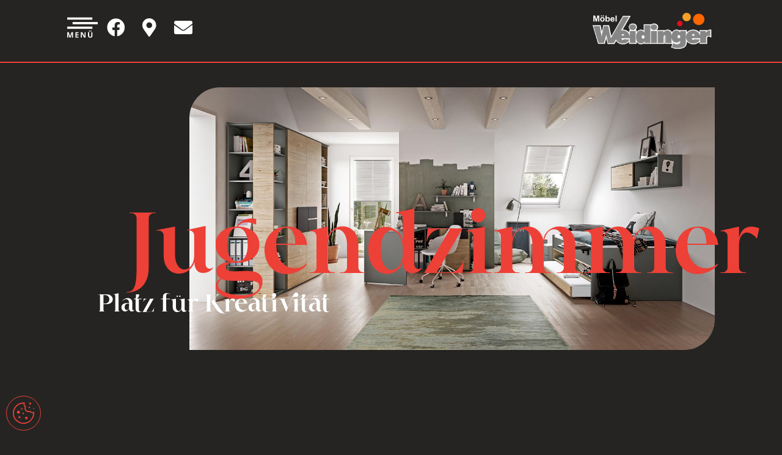

--- FILE ---
content_type: text/css
request_url: https://weidinger-einrichtungshaus.eu/wp-content/uploads/elementor/css/post-4.css?ver=1672310879
body_size: 2475
content:
.elementor-kit-4{--e-global-color-primary:#252422;--e-global-color-secondary:#C5C7C6;--e-global-color-text:#FFFFFF;--e-global-color-accent:#ED4037;--e-global-color-4284c20:#FFB321;--e-global-color-dfc1773:#FF7C00;--e-global-color-d0002fc:#F5F6F2;--e-global-color-843db96:#F5F6F2;--e-global-typography-primary-font-family:"Kuano";--e-global-typography-primary-font-size:140px;--e-global-typography-primary-font-weight:400;--e-global-typography-primary-line-height:1.2em;--e-global-typography-secondary-font-family:"Kuano";--e-global-typography-secondary-font-size:40px;--e-global-typography-secondary-font-weight:300;--e-global-typography-secondary-line-height:1.1em;--e-global-typography-text-font-family:"Open Sans";--e-global-typography-text-font-size:15px;--e-global-typography-text-font-weight:400;--e-global-typography-text-line-height:1.3em;--e-global-typography-accent-font-family:"Kuano";--e-global-typography-accent-font-size:20px;--e-global-typography-accent-font-weight:300;--e-global-typography-accent-line-height:1.3em;--e-global-typography-344549e-font-family:"Kuano";--e-global-typography-344549e-font-size:26px;--e-global-typography-344549e-font-weight:300;--e-global-typography-344549e-line-height:1.3em;}.elementor-section.elementor-section-boxed > .elementor-container{max-width:1140px;}.e-con{--container-max-width:1140px;}.elementor-widget:not(:last-child){margin-bottom:20px;}.elementor-element{--widgets-spacing:20px;}{}h1.entry-title{display:var(--page-title-display);}.elementor-kit-4 e-page-transition{background-color:#FFBC7D;}@media(max-width:1024px){.elementor-kit-4{--e-global-typography-primary-font-size:80px;--e-global-typography-secondary-font-size:36px;--e-global-typography-accent-font-size:20px;--e-global-typography-344549e-font-size:24px;}.elementor-section.elementor-section-boxed > .elementor-container{max-width:1024px;}.e-con{--container-max-width:1024px;}}@media(max-width:767px){.elementor-kit-4{--e-global-typography-primary-font-size:48px;--e-global-typography-secondary-font-size:30px;--e-global-typography-secondary-line-height:1.2em;--e-global-typography-accent-font-size:18px;--e-global-typography-344549e-font-size:22px;}.elementor-section.elementor-section-boxed > .elementor-container{max-width:767px;}.e-con{--container-max-width:767px;}}/* Start Custom Fonts CSS */@font-face {
	font-family: 'Kuano';
	font-style: normal;
	font-weight: normal;
	font-display: auto;
	src: url('https://weidinger-einrichtungshaus.eu/wp-content/uploads/2022/08/Kuano_ttf.ttf') format('truetype');
}
/* End Custom Fonts CSS */

--- FILE ---
content_type: text/css
request_url: https://weidinger-einrichtungshaus.eu/wp-content/uploads/elementor/css/post-1042.css?ver=1672317899
body_size: 7607
content:
.elementor-1042 .elementor-element.elementor-element-60e150aa > .elementor-container > .elementor-column > .elementor-widget-wrap{align-content:center;align-items:center;}.elementor-1042 .elementor-element.elementor-element-60e150aa{margin-top:0px;margin-bottom:0px;padding:0px 100px 0px 100px;}.elementor-1042 .elementor-element.elementor-element-2825690 > .elementor-element-populated{margin:30px 0px 0px 0px;--e-column-margin-right:0px;--e-column-margin-left:0px;}.elementor-1042 .elementor-element.elementor-element-65605afa{--e-image-carousel-slides-to-show:1;}.elementor-1042 .elementor-element.elementor-element-65605afa .elementor-image-carousel-wrapper .elementor-image-carousel .swiper-slide-image{border-radius:50px 0px 50px 0px;}.elementor-1042 .elementor-element.elementor-element-65605afa > .elementor-widget-container{padding:0px 0px 0px 200px;}.elementor-1042 .elementor-element.elementor-element-55d8d982{color:var( --e-global-color-accent );font-family:"Kuano", Sans-serif;font-size:140px;font-weight:400;line-height:1.2em;z-index:1;}.elementor-1042 .elementor-element.elementor-element-55d8d982 > .elementor-widget-container{margin:-310px -0px -115px 100px;padding:0px 0px 0px 0px;}.elementor-1042 .elementor-element.elementor-element-5e864955{color:var( --e-global-color-text );font-family:"Kuano", Sans-serif;font-size:40px;font-weight:300;line-height:1.3em;z-index:1;}.elementor-1042 .elementor-element.elementor-element-5e864955 > .elementor-widget-container{margin:-150px -0px 0px 50px;padding:0px 0px 0px 0px;}.elementor-1042 .elementor-element.elementor-element-922b6b3{overflow:hidden;margin-top:0px;margin-bottom:0px;padding:0px 100px 0px 100px;z-index:7;}.elementor-1042 .elementor-element.elementor-element-3182ed6 > .elementor-element-populated{margin:100px 0px 0px 150px;--e-column-margin-right:0px;--e-column-margin-left:150px;}.elementor-1042 .elementor-element.elementor-element-f3c97cf{color:var( --e-global-color-accent );font-family:var( --e-global-typography-344549e-font-family ), Sans-serif;font-size:var( --e-global-typography-344549e-font-size );font-weight:var( --e-global-typography-344549e-font-weight );line-height:var( --e-global-typography-344549e-line-height );letter-spacing:var( --e-global-typography-344549e-letter-spacing );word-spacing:var( --e-global-typography-344549e-word-spacing );z-index:1;}.elementor-1042 .elementor-element.elementor-element-f3c97cf > .elementor-widget-container{margin:0px 0px 0px 0px;padding:0px 0px 0px 0px;}.elementor-1042 .elementor-element.elementor-element-0553b8b{color:var( --e-global-color-text );font-family:"Open Sans", Sans-serif;font-size:15px;font-weight:400;line-height:1.3em;}.elementor-1042 .elementor-element.elementor-element-0553b8b > .elementor-widget-container{padding:0px 200px 0px 0px;}.elementor-1042 .elementor-element.elementor-element-b5fe637{overflow:hidden;margin-top:0px;margin-bottom:0px;padding:0px 100px 0px 100px;z-index:7;}.elementor-1042 .elementor-element.elementor-element-09c6129 > .elementor-element-populated{margin:100px 0px 0px 150px;--e-column-margin-right:0px;--e-column-margin-left:150px;}.elementor-1042 .elementor-element.elementor-element-634d8ef{--image-border-width:0px;--image-border-radius:70px;--image-transition-duration:800ms;--overlay-transition-duration:800ms;--content-text-align:center;--content-padding:20px;--content-transition-duration:800ms;--content-transition-delay:800ms;}.elementor-1042 .elementor-element.elementor-element-634d8ef .elementor-gallery-item:hover{border-radius:150px;}.elementor-1042 .elementor-element.elementor-element-634d8ef .e-gallery-item:hover .elementor-gallery-item__overlay{background-color:rgba(0,0,0,0.5);}@media(max-width:1024px) and (min-width:768px){.elementor-1042 .elementor-element.elementor-element-2825690{width:100%;}}@media(max-width:1024px){.elementor-1042 .elementor-element.elementor-element-60e150aa{margin-top:50px;margin-bottom:0px;padding:0px 40px 0px 40px;}.elementor-1042 .elementor-element.elementor-element-2825690 > .elementor-element-populated{margin:0px 0px 0px 0px;--e-column-margin-right:0px;--e-column-margin-left:0px;}.elementor-1042 .elementor-element.elementor-element-65605afa{--e-image-carousel-slides-to-show:1;}.elementor-1042 .elementor-element.elementor-element-65605afa > .elementor-widget-container{margin:0px 0px 0px 0px;padding:0px 0px 0px 0px;}.elementor-1042 .elementor-element.elementor-element-55d8d982{font-size:80px;}.elementor-1042 .elementor-element.elementor-element-55d8d982 > .elementor-widget-container{margin:-50px 0px -80px 50px;padding:0px 0px 0px 0px;}.elementor-1042 .elementor-element.elementor-element-5e864955{font-size:36px;}.elementor-1042 .elementor-element.elementor-element-5e864955 > .elementor-widget-container{margin:15px 0px 0px 30px;padding:0px 0px 0px 0px;}.elementor-1042 .elementor-element.elementor-element-922b6b3{margin-top:50px;margin-bottom:0px;padding:0px 40px 0px 40px;}.elementor-1042 .elementor-element.elementor-element-3182ed6 > .elementor-element-populated{margin:0px 0px 0px 0px;--e-column-margin-right:0px;--e-column-margin-left:0px;}.elementor-1042 .elementor-element.elementor-element-f3c97cf{font-size:var( --e-global-typography-344549e-font-size );line-height:var( --e-global-typography-344549e-line-height );letter-spacing:var( --e-global-typography-344549e-letter-spacing );word-spacing:var( --e-global-typography-344549e-word-spacing );}.elementor-1042 .elementor-element.elementor-element-0553b8b > .elementor-widget-container{padding:0px 0px 0px 0px;}.elementor-1042 .elementor-element.elementor-element-b5fe637{margin-top:50px;margin-bottom:0px;padding:0px 40px 0px 40px;}.elementor-1042 .elementor-element.elementor-element-09c6129 > .elementor-element-populated{margin:0px 0px 0px 0px;--e-column-margin-right:0px;--e-column-margin-left:0px;}}@media(max-width:767px){.elementor-1042 .elementor-element.elementor-element-60e150aa{margin-top:25px;margin-bottom:0px;padding:0px 20px 0px 20px;}.elementor-1042 .elementor-element.elementor-element-2825690 > .elementor-element-populated{margin:0px 0px 0px 0px;--e-column-margin-right:0px;--e-column-margin-left:0px;}.elementor-1042 .elementor-element.elementor-element-65605afa{--e-image-carousel-slides-to-show:1;}.elementor-1042 .elementor-element.elementor-element-65605afa > .elementor-widget-container{margin:0px 0px 0px 0px;padding:0px 0px 0px 0px;}.elementor-1042 .elementor-element.elementor-element-55d8d982{font-size:48px;}.elementor-1042 .elementor-element.elementor-element-55d8d982 > .elementor-widget-container{margin:-60px 0px -50px 0px;}.elementor-1042 .elementor-element.elementor-element-5e864955{font-size:30px;line-height:1.2em;}.elementor-1042 .elementor-element.elementor-element-5e864955 > .elementor-widget-container{margin:-20px 0px 0px 30px;}.elementor-1042 .elementor-element.elementor-element-922b6b3{padding:0px 20px 0px 20px;}.elementor-1042 .elementor-element.elementor-element-f3c97cf{font-size:var( --e-global-typography-344549e-font-size );line-height:var( --e-global-typography-344549e-line-height );letter-spacing:var( --e-global-typography-344549e-letter-spacing );word-spacing:var( --e-global-typography-344549e-word-spacing );}.elementor-1042 .elementor-element.elementor-element-0553b8b > .elementor-widget-container{padding:0px 0px 0px 0px;}.elementor-1042 .elementor-element.elementor-element-b5fe637{margin-top:50px;margin-bottom:0px;padding:0px 20px 0px 20px;}}/* Start Custom Fonts CSS */@font-face {
	font-family: 'Kuano';
	font-style: normal;
	font-weight: normal;
	font-display: auto;
	src: url('https://weidinger-einrichtungshaus.eu/wp-content/uploads/2022/08/Kuano_ttf.ttf') format('truetype');
}
/* End Custom Fonts CSS */

--- FILE ---
content_type: text/css
request_url: https://weidinger-einrichtungshaus.eu/wp-content/uploads/elementor/css/post-1110.css?ver=1672310879
body_size: 6239
content:
.elementor-1110 .elementor-element.elementor-element-1be03703 > .elementor-container{min-height:100vh;}.elementor-1110 .elementor-element.elementor-element-1be03703 > .elementor-container > .elementor-column > .elementor-widget-wrap{align-content:center;align-items:center;}.elementor-1110 .elementor-element.elementor-element-1be03703{overflow:hidden;transition:background 0.3s, border 0.3s, border-radius 0.3s, box-shadow 0.3s;padding:0% 0% 0% 21%;}.elementor-1110 .elementor-element.elementor-element-1be03703:not(.elementor-motion-effects-element-type-background), .elementor-1110 .elementor-element.elementor-element-1be03703 > .elementor-motion-effects-container > .elementor-motion-effects-layer{background-color:var( --e-global-color-accent );}.elementor-1110 .elementor-element.elementor-element-1be03703 > .elementor-background-overlay{transition:background 0.3s, border-radius 0.3s, opacity 0.3s;}.elementor-1110 .elementor-element.elementor-element-1480013e .elementor-icon-wrapper{text-align:center;}.elementor-1110 .elementor-element.elementor-element-1480013e.elementor-view-stacked .elementor-icon{background-color:var( --e-global-color-text );}.elementor-1110 .elementor-element.elementor-element-1480013e.elementor-view-framed .elementor-icon, .elementor-1110 .elementor-element.elementor-element-1480013e.elementor-view-default .elementor-icon{color:var( --e-global-color-text );border-color:var( --e-global-color-text );}.elementor-1110 .elementor-element.elementor-element-1480013e.elementor-view-framed .elementor-icon, .elementor-1110 .elementor-element.elementor-element-1480013e.elementor-view-default .elementor-icon svg{fill:var( --e-global-color-text );}.elementor-1110 .elementor-element.elementor-element-1480013e.elementor-view-stacked .elementor-icon:hover{background-color:#11111199;}.elementor-1110 .elementor-element.elementor-element-1480013e.elementor-view-framed .elementor-icon:hover, .elementor-1110 .elementor-element.elementor-element-1480013e.elementor-view-default .elementor-icon:hover{color:#11111199;border-color:#11111199;}.elementor-1110 .elementor-element.elementor-element-1480013e.elementor-view-framed .elementor-icon:hover, .elementor-1110 .elementor-element.elementor-element-1480013e.elementor-view-default .elementor-icon:hover svg{fill:#11111199;}.elementor-1110 .elementor-element.elementor-element-1480013e .elementor-icon{font-size:22px;}.elementor-1110 .elementor-element.elementor-element-1480013e .elementor-icon i, .elementor-1110 .elementor-element.elementor-element-1480013e .elementor-icon svg{transform:rotate(0deg);}.elementor-1110 .elementor-element.elementor-element-1480013e{width:auto;max-width:auto;top:2%;}body:not(.rtl) .elementor-1110 .elementor-element.elementor-element-1480013e{right:4%;}body.rtl .elementor-1110 .elementor-element.elementor-element-1480013e{left:4%;}.elementor-1110 .elementor-element.elementor-element-474e64ba .elementor-nav-menu .elementor-item{font-family:"Kuano", Sans-serif;font-size:50px;font-weight:400;}.elementor-1110 .elementor-element.elementor-element-474e64ba .elementor-nav-menu--main .elementor-item{color:var( --e-global-color-text );fill:var( --e-global-color-text );padding-left:0px;padding-right:0px;padding-top:0px;padding-bottom:0px;}.elementor-1110 .elementor-element.elementor-element-474e64ba .elementor-nav-menu--main .elementor-item:hover,
					.elementor-1110 .elementor-element.elementor-element-474e64ba .elementor-nav-menu--main .elementor-item.elementor-item-active,
					.elementor-1110 .elementor-element.elementor-element-474e64ba .elementor-nav-menu--main .elementor-item.highlighted,
					.elementor-1110 .elementor-element.elementor-element-474e64ba .elementor-nav-menu--main .elementor-item:focus{color:#111111;fill:#111111;}.elementor-1110 .elementor-element.elementor-element-474e64ba .elementor-nav-menu--main .elementor-item.elementor-item-active{color:var( --e-global-color-primary );}.elementor-1110 .elementor-element.elementor-element-474e64ba{--e-nav-menu-horizontal-menu-item-margin:calc( 30px / 2 );}.elementor-1110 .elementor-element.elementor-element-474e64ba .elementor-nav-menu--main:not(.elementor-nav-menu--layout-horizontal) .elementor-nav-menu > li:not(:last-child){margin-bottom:30px;}.elementor-1110 .elementor-element.elementor-element-474e64ba .elementor-nav-menu--dropdown .elementor-item, .elementor-1110 .elementor-element.elementor-element-474e64ba .elementor-nav-menu--dropdown  .elementor-sub-item{font-family:"Spartan", Sans-serif;font-size:12px;font-weight:500;text-transform:uppercase;font-style:normal;text-decoration:none;}#elementor-popup-modal-1110 .dialog-message{width:850px;height:auto;}#elementor-popup-modal-1110{justify-content:flex-start;align-items:center;pointer-events:all;background-color:#11111199;}#elementor-popup-modal-1110 .dialog-widget-content{animation-duration:1s;}@media(max-width:1024px){.elementor-1110 .elementor-element.elementor-element-1be03703{padding:0px 0px 0px 50px;}.elementor-1110 .elementor-element.elementor-element-1480013e .elementor-icon{font-size:21px;}.elementor-1110 .elementor-element.elementor-element-474e64ba .elementor-nav-menu .elementor-item{font-size:40px;}.elementor-1110 .elementor-element.elementor-element-474e64ba{--e-nav-menu-horizontal-menu-item-margin:calc( 50px / 2 );}.elementor-1110 .elementor-element.elementor-element-474e64ba .elementor-nav-menu--main:not(.elementor-nav-menu--layout-horizontal) .elementor-nav-menu > li:not(:last-child){margin-bottom:50px;}}@media(max-width:767px){.elementor-1110 .elementor-element.elementor-element-1be03703{padding:0% 0% 0% 10%;}.elementor-1110 .elementor-element.elementor-element-1480013e .elementor-icon{font-size:18px;}.elementor-1110 .elementor-element.elementor-element-474e64ba .elementor-nav-menu .elementor-item{font-size:28px;}.elementor-1110 .elementor-element.elementor-element-474e64ba .elementor-nav-menu--main .elementor-item{padding-top:0px;padding-bottom:0px;}.elementor-1110 .elementor-element.elementor-element-474e64ba{--e-nav-menu-horizontal-menu-item-margin:calc( 30px / 2 );}.elementor-1110 .elementor-element.elementor-element-474e64ba .elementor-nav-menu--main:not(.elementor-nav-menu--layout-horizontal) .elementor-nav-menu > li:not(:last-child){margin-bottom:30px;}#elementor-popup-modal-1110 .dialog-message{width:100vw;}}

--- FILE ---
content_type: text/css
request_url: https://weidinger-einrichtungshaus.eu/wp-content/uploads/elementor/css/post-976.css?ver=1672310879
body_size: 4741
content:
.elementor-976 .elementor-element.elementor-element-208e56e3 > .elementor-container > .elementor-column > .elementor-widget-wrap{align-content:center;align-items:center;}.elementor-976 .elementor-element.elementor-element-208e56e3:not(.elementor-motion-effects-element-type-background), .elementor-976 .elementor-element.elementor-element-208e56e3 > .elementor-motion-effects-container > .elementor-motion-effects-layer{background-color:var( --e-global-color-primary );}.elementor-976 .elementor-element.elementor-element-208e56e3{border-style:solid;border-width:0px 0px 2px 0px;border-color:var( --e-global-color-accent );transition:background 0.3s, border 0.3s, border-radius 0.3s, box-shadow 0.3s;padding:10px 100px 10px 100px;z-index:30;}.elementor-976 .elementor-element.elementor-element-208e56e3 > .elementor-background-overlay{transition:background 0.3s, border-radius 0.3s, opacity 0.3s;}.elementor-976 .elementor-element.elementor-element-50b0dca9 .elementor-icon-wrapper{text-align:left;}.elementor-976 .elementor-element.elementor-element-50b0dca9.elementor-view-stacked .elementor-icon{background-color:var( --e-global-color-text );}.elementor-976 .elementor-element.elementor-element-50b0dca9.elementor-view-framed .elementor-icon, .elementor-976 .elementor-element.elementor-element-50b0dca9.elementor-view-default .elementor-icon{color:var( --e-global-color-text );border-color:var( --e-global-color-text );}.elementor-976 .elementor-element.elementor-element-50b0dca9.elementor-view-framed .elementor-icon, .elementor-976 .elementor-element.elementor-element-50b0dca9.elementor-view-default .elementor-icon svg{fill:var( --e-global-color-text );}.elementor-976 .elementor-element.elementor-element-50b0dca9.elementor-view-stacked .elementor-icon:hover{background-color:var( --e-global-color-accent );}.elementor-976 .elementor-element.elementor-element-50b0dca9.elementor-view-framed .elementor-icon:hover, .elementor-976 .elementor-element.elementor-element-50b0dca9.elementor-view-default .elementor-icon:hover{color:var( --e-global-color-accent );border-color:var( --e-global-color-accent );}.elementor-976 .elementor-element.elementor-element-50b0dca9.elementor-view-framed .elementor-icon:hover, .elementor-976 .elementor-element.elementor-element-50b0dca9.elementor-view-default .elementor-icon:hover svg{fill:var( --e-global-color-accent );}.elementor-976 .elementor-element.elementor-element-50b0dca9 .elementor-icon{font-size:50px;}.elementor-976 .elementor-element.elementor-element-50b0dca9 .elementor-icon i, .elementor-976 .elementor-element.elementor-element-50b0dca9 .elementor-icon svg{transform:rotate(0deg);}.elementor-976 .elementor-element.elementor-element-0a08461{--grid-template-columns:repeat(0, auto);--icon-size:30px;--grid-column-gap:25px;--grid-row-gap:0px;}.elementor-976 .elementor-element.elementor-element-0a08461 .elementor-widget-container{text-align:left;}.elementor-976 .elementor-element.elementor-element-0a08461 .elementor-social-icon{background-color:#FFFFFF00;--icon-padding:0em;}.elementor-976 .elementor-element.elementor-element-0a08461 .elementor-social-icon i{color:var( --e-global-color-text );}.elementor-976 .elementor-element.elementor-element-0a08461 .elementor-social-icon svg{fill:var( --e-global-color-text );}.elementor-976 .elementor-element.elementor-element-0a08461 .elementor-social-icon:hover i{color:var( --e-global-color-accent );}.elementor-976 .elementor-element.elementor-element-0a08461 .elementor-social-icon:hover svg{fill:var( --e-global-color-accent );}.elementor-976 .elementor-element.elementor-element-0a08461 > .elementor-widget-container{margin:0px 0px 11px 0px;padding:0px 0px 0px 0px;}@media(max-width:1024px){.elementor-976 .elementor-element.elementor-element-208e56e3{padding:10px 40px 10px 40px;}}@media(max-width:767px){.elementor-976 .elementor-element.elementor-element-208e56e3{padding:10px 20px 0px 20px;}.elementor-976 .elementor-element.elementor-element-598d8b57{width:17%;}.elementor-976 .elementor-element.elementor-element-50b0dca9 .elementor-icon{font-size:40px;}.elementor-976 .elementor-element.elementor-element-017e284{width:32%;}.elementor-976 .elementor-element.elementor-element-0a08461{--icon-size:20px;--grid-column-gap:5px;}.elementor-976 .elementor-element.elementor-element-25033ec9{width:51%;}}@media(min-width:768px){.elementor-976 .elementor-element.elementor-element-598d8b57{width:6%;}.elementor-976 .elementor-element.elementor-element-017e284{width:73.539%;}.elementor-976 .elementor-element.elementor-element-25033ec9{width:20.015%;}}@media(max-width:1024px) and (min-width:768px){.elementor-976 .elementor-element.elementor-element-598d8b57{width:15%;}.elementor-976 .elementor-element.elementor-element-017e284{width:50%;}.elementor-976 .elementor-element.elementor-element-25033ec9{width:35%;}}

--- FILE ---
content_type: text/css
request_url: https://weidinger-einrichtungshaus.eu/wp-content/uploads/elementor/css/post-979.css?ver=1672310879
body_size: 10609
content:
.elementor-979 .elementor-element.elementor-element-707cd78b{transition:background 0.3s, border 0.3s, border-radius 0.3s, box-shadow 0.3s;margin-top:00px;margin-bottom:0px;padding:30px 100px 30px 100px;z-index:1;}.elementor-979 .elementor-element.elementor-element-707cd78b > .elementor-background-overlay{transition:background 0.3s, border-radius 0.3s, opacity 0.3s;}.elementor-979 .elementor-element.elementor-element-d5d445d img{border-radius:0px 0px 0px 0px;}.elementor-979 .elementor-element.elementor-element-d5d445d > .elementor-widget-container{margin:0px 0px 0px 0px;padding:0px 900px 0px 150px;}.elementor-979 .elementor-element.elementor-element-da3a5c9:not(.elementor-motion-effects-element-type-background), .elementor-979 .elementor-element.elementor-element-da3a5c9 > .elementor-motion-effects-container > .elementor-motion-effects-layer{background-color:var( --e-global-color-accent );}.elementor-979 .elementor-element.elementor-element-da3a5c9{transition:background 0.3s, border 0.3s, border-radius 0.3s, box-shadow 0.3s;margin-top:-350px;margin-bottom:0px;padding:10px 100px 0px 100px;}.elementor-979 .elementor-element.elementor-element-da3a5c9 > .elementor-background-overlay{transition:background 0.3s, border-radius 0.3s, opacity 0.3s;}.elementor-979 .elementor-element.elementor-element-33b7671 > .elementor-element-populated{margin:0px 0px 0px 0px;--e-column-margin-right:0px;--e-column-margin-left:0px;padding:10px 10px 10px 10px;}.elementor-979 .elementor-element.elementor-element-20e5911{color:var( --e-global-color-text );font-family:var( --e-global-typography-text-font-family ), Sans-serif;font-size:var( --e-global-typography-text-font-size );font-weight:var( --e-global-typography-text-font-weight );line-height:var( --e-global-typography-text-line-height );}.elementor-979 .elementor-element.elementor-element-df97813{color:var( --e-global-color-text );font-family:var( --e-global-typography-text-font-family ), Sans-serif;font-size:var( --e-global-typography-text-font-size );font-weight:var( --e-global-typography-text-font-weight );line-height:var( --e-global-typography-text-line-height );}.elementor-979 .elementor-element.elementor-element-92abe64 .elementor-nav-menu .elementor-item{font-family:var( --e-global-typography-text-font-family ), Sans-serif;font-size:var( --e-global-typography-text-font-size );font-weight:var( --e-global-typography-text-font-weight );line-height:var( --e-global-typography-text-line-height );}.elementor-979 .elementor-element.elementor-element-92abe64 .elementor-nav-menu--main .elementor-item{color:var( --e-global-color-text );fill:var( --e-global-color-text );padding-left:20px;padding-right:20px;}.elementor-979 .elementor-element.elementor-element-92abe64 .elementor-nav-menu--main .elementor-item:hover,
					.elementor-979 .elementor-element.elementor-element-92abe64 .elementor-nav-menu--main .elementor-item.elementor-item-active,
					.elementor-979 .elementor-element.elementor-element-92abe64 .elementor-nav-menu--main .elementor-item.highlighted,
					.elementor-979 .elementor-element.elementor-element-92abe64 .elementor-nav-menu--main .elementor-item:focus{color:var( --e-global-color-primary );fill:var( --e-global-color-primary );}.elementor-979 .elementor-element.elementor-element-92abe64 .elementor-nav-menu--main .elementor-item.elementor-item-active{color:var( --e-global-color-primary );}.elementor-979 .elementor-element.elementor-element-92abe64{--e-nav-menu-divider-content:"";--e-nav-menu-divider-style:solid;--e-nav-menu-divider-width:1px;--e-nav-menu-divider-color:var( --e-global-color-text );}.elementor-979 .elementor-element.elementor-element-92abe64 > .elementor-widget-container{margin:0px 0px 0px -20px;padding:0px 0px 0px 0px;}.elementor-979 .elementor-element.elementor-element-71e8ea11{transition:background 0.3s, border 0.3s, border-radius 0.3s, box-shadow 0.3s;margin-top:0px;margin-bottom:0px;padding:0px 0px 0px 0px;}.elementor-979 .elementor-element.elementor-element-71e8ea11 > .elementor-background-overlay{transition:background 0.3s, border-radius 0.3s, opacity 0.3s;}.elementor-979 .elementor-element.elementor-element-42d6d00c{text-align:center;color:var( --e-global-color-text );font-family:var( --e-global-typography-text-font-family ), Sans-serif;font-size:var( --e-global-typography-text-font-size );font-weight:var( --e-global-typography-text-font-weight );line-height:var( --e-global-typography-text-line-height );}.elementor-979 .elementor-element.elementor-element-42d6d00c > .elementor-widget-container{padding:6px 0px 0px 0px;}.elementor-979 .elementor-element.elementor-element-fc3ab09{transition:background 0.3s, border 0.3s, border-radius 0.3s, box-shadow 0.3s;margin-top:0px;margin-bottom:0px;padding:0px 0px 0px 0px;z-index:800;}.elementor-979 .elementor-element.elementor-element-fc3ab09 > .elementor-background-overlay{transition:background 0.3s, border-radius 0.3s, opacity 0.3s;}.elementor-979 .elementor-element.elementor-element-abbfb66 .elementor-icon-wrapper{text-align:left;}.elementor-979 .elementor-element.elementor-element-abbfb66.elementor-view-stacked .elementor-icon{background-color:var( --e-global-color-accent );color:var( --e-global-color-primary );}.elementor-979 .elementor-element.elementor-element-abbfb66.elementor-view-framed .elementor-icon, .elementor-979 .elementor-element.elementor-element-abbfb66.elementor-view-default .elementor-icon{color:var( --e-global-color-accent );border-color:var( --e-global-color-accent );}.elementor-979 .elementor-element.elementor-element-abbfb66.elementor-view-framed .elementor-icon, .elementor-979 .elementor-element.elementor-element-abbfb66.elementor-view-default .elementor-icon svg{fill:var( --e-global-color-accent );}.elementor-979 .elementor-element.elementor-element-abbfb66.elementor-view-framed .elementor-icon{background-color:var( --e-global-color-primary );}.elementor-979 .elementor-element.elementor-element-abbfb66.elementor-view-stacked .elementor-icon svg{fill:var( --e-global-color-primary );}.elementor-979 .elementor-element.elementor-element-abbfb66 .elementor-icon{font-size:35px;padding:10px;border-width:1px 1px 1px 1px;}.elementor-979 .elementor-element.elementor-element-abbfb66 .elementor-icon i, .elementor-979 .elementor-element.elementor-element-abbfb66 .elementor-icon svg{transform:rotate(0deg);}body:not(.rtl) .elementor-979 .elementor-element.elementor-element-abbfb66{left:10px;}body.rtl .elementor-979 .elementor-element.elementor-element-abbfb66{right:10px;}.elementor-979 .elementor-element.elementor-element-abbfb66{bottom:5px;z-index:10;}@media(max-width:1024px) and (min-width:768px){.elementor-979 .elementor-element.elementor-element-2f803700{width:100%;}.elementor-979 .elementor-element.elementor-element-1c598b7{width:100%;}.elementor-979 .elementor-element.elementor-element-33b7671{width:100%;}.elementor-979 .elementor-element.elementor-element-2cbd87d6{width:100%;}.elementor-979 .elementor-element.elementor-element-25b0df2{width:100%;}}@media(max-width:1024px){.elementor-979 .elementor-element.elementor-element-707cd78b{margin-top:150px;margin-bottom:0px;padding:0px 40px 0px 40px;}.elementor-979 .elementor-element.elementor-element-d5d445d{text-align:left;}.elementor-979 .elementor-element.elementor-element-d5d445d > .elementor-widget-container{padding:0px 350px 0px 0px;}.elementor-979 .elementor-element.elementor-element-da3a5c9{margin-top:-70px;margin-bottom:0px;padding:0px 40px 0px 40px;}.elementor-979 .elementor-element.elementor-element-33b7671 > .elementor-element-populated{margin:25px 0px 0px 0px;--e-column-margin-right:0px;--e-column-margin-left:0px;}.elementor-979 .elementor-element.elementor-element-20e5911{font-size:var( --e-global-typography-text-font-size );line-height:var( --e-global-typography-text-line-height );}.elementor-979 .elementor-element.elementor-element-df97813{font-size:var( --e-global-typography-text-font-size );line-height:var( --e-global-typography-text-line-height );}.elementor-979 .elementor-element.elementor-element-92abe64 .elementor-nav-menu .elementor-item{font-size:var( --e-global-typography-text-font-size );line-height:var( --e-global-typography-text-line-height );}.elementor-979 .elementor-element.elementor-element-71e8ea11{margin-top:0px;margin-bottom:0px;padding:0px 40px 0px 40px;}.elementor-979 .elementor-element.elementor-element-2cbd87d6 > .elementor-element-populated{margin:20px 0px 20px 0px;--e-column-margin-right:0px;--e-column-margin-left:0px;}.elementor-979 .elementor-element.elementor-element-42d6d00c{font-size:var( --e-global-typography-text-font-size );line-height:var( --e-global-typography-text-line-height );}.elementor-979 .elementor-element.elementor-element-fc3ab09{margin-top:0px;margin-bottom:0px;padding:0px 40px 0px 40px;}.elementor-979 .elementor-element.elementor-element-25b0df2 > .elementor-element-populated{margin:20px 0px 20px 0px;--e-column-margin-right:0px;--e-column-margin-left:0px;}.elementor-979 .elementor-element.elementor-element-abbfb66 .elementor-icon{font-size:20px;}}@media(max-width:767px){.elementor-979 .elementor-element.elementor-element-707cd78b{margin-top:200px;margin-bottom:0px;padding:0px 20px 30px 20px;}.elementor-979 .elementor-element.elementor-element-d5d445d img{width:100%;}.elementor-979 .elementor-element.elementor-element-d5d445d > .elementor-widget-container{margin:-150px 0px 0px 0px;padding:0px 50px 0px 0px;}.elementor-979 .elementor-element.elementor-element-da3a5c9{margin-top:-100px;margin-bottom:0px;padding:0px 20px 30px 20px;}.elementor-979 .elementor-element.elementor-element-20e5911{font-size:var( --e-global-typography-text-font-size );line-height:var( --e-global-typography-text-line-height );}.elementor-979 .elementor-element.elementor-element-df97813{font-size:var( --e-global-typography-text-font-size );line-height:var( --e-global-typography-text-line-height );}.elementor-979 .elementor-element.elementor-element-92abe64 .elementor-nav-menu .elementor-item{font-size:var( --e-global-typography-text-font-size );line-height:var( --e-global-typography-text-line-height );}.elementor-979 .elementor-element.elementor-element-92abe64 .elementor-nav-menu--main .elementor-item{padding-left:10px;padding-right:10px;}.elementor-979 .elementor-element.elementor-element-92abe64 > .elementor-widget-container{margin:0px 0px 0px 0px;}.elementor-979 .elementor-element.elementor-element-71e8ea11{padding:0px 20px 0px 20px;}.elementor-979 .elementor-element.elementor-element-42d6d00c{font-size:var( --e-global-typography-text-font-size );line-height:var( --e-global-typography-text-line-height );}.elementor-979 .elementor-element.elementor-element-fc3ab09{padding:0px 20px 0px 20px;}}